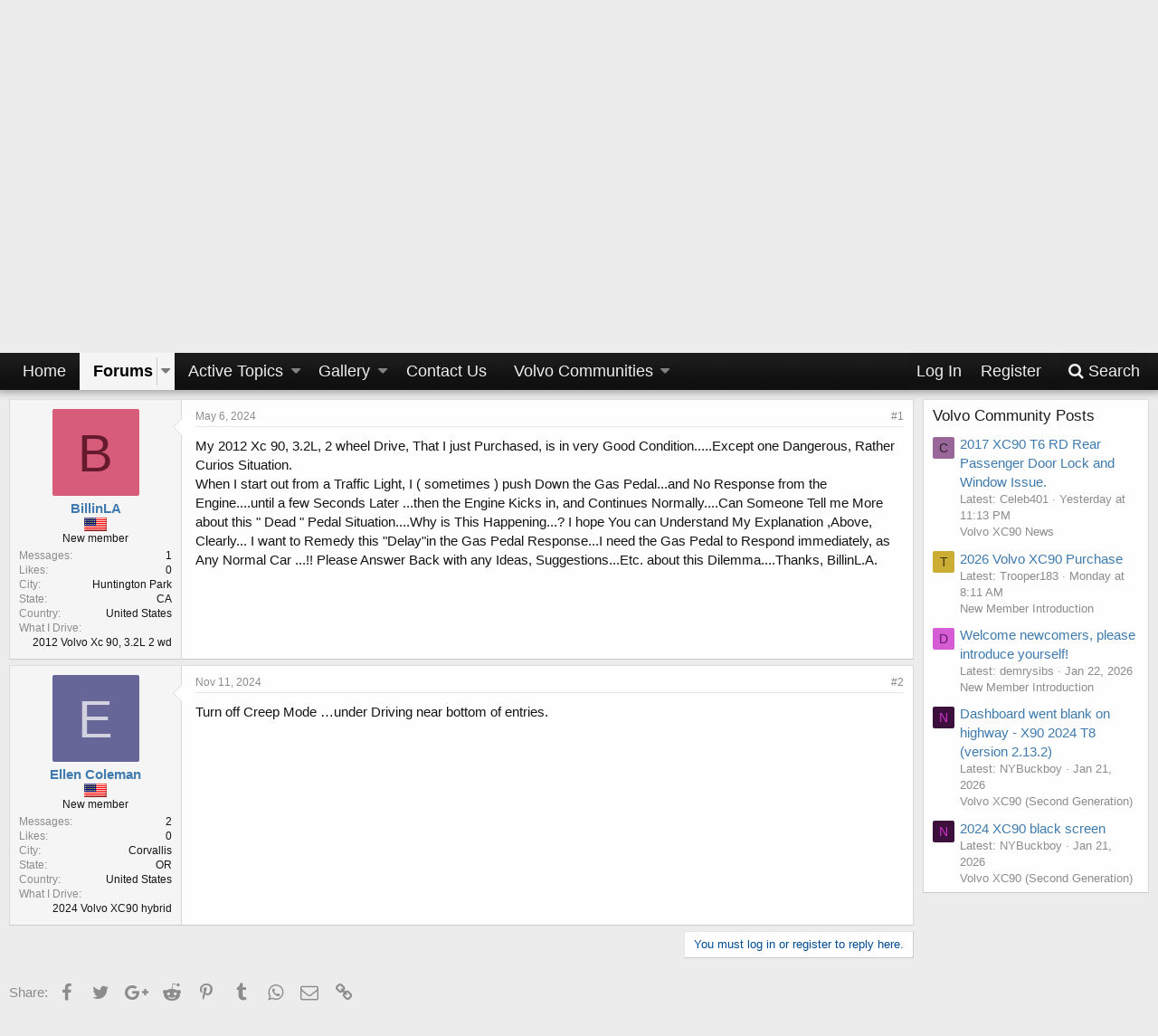

--- FILE ---
content_type: text/html; charset=utf-8
request_url: https://www.xc90.org/threads/gas-pedal-delay-dead-response-problem-please-help-5-05-24.17516/
body_size: 66995
content:
<!DOCTYPE html>
<html id="XF" lang="en-US" dir="LTR"
	data-app="public"
	data-template="thread_view"
	data-container-key="node-48"
	data-content-key="thread-17516"
	data-logged-in="false"
	data-cookie-prefix="xf_"
	class="has-no-js template-thread_view"
	 data-run-jobs="">
<head>
	<meta charset="utf-8" />
	<meta http-equiv="X-UA-Compatible" content="IE=Edge" />
	<meta name="viewport" content="width=device-width, initial-scale=1">

	
	
	

	<title>Gas Pedal ( Delay / Dead ) Response Problem...Please Help....!!5/05/24 | Volvo XC90 Forum</title>

	
		
		<meta name="description" content="My 2012 Xc 90, 3.2L, 2 wheel Drive, That I just Purchased, is in very Good Condition.....Except one Dangerous, Rather Curios Situation.
  When I start out..." />
		<meta property="og:description" content="My 2012 Xc 90, 3.2L, 2 wheel Drive, That I just Purchased, is in very Good Condition.....Except one Dangerous, Rather Curios Situation.
  When I start out from a Traffic Light, I ( sometimes  ) push Down the Gas Pedal...and No Response from the Engine....until a few Seconds Later ...then the..." />
		<meta property="twitter:description" content="My 2012 Xc 90, 3.2L, 2 wheel Drive, That I just Purchased, is in very Good Condition.....Except one Dangerous, Rather Curios Situation.
  When I start out from a Traffic Light, I ( sometimes  )..." />
	
	
		<meta property="og:url" content="https://www.xc90.org/threads/gas-pedal-delay-dead-response-problem-please-help-5-05-24.17516/" />
	
		
                                        <link rel="canonical" href="https://www.xc90.org/threads/gas-pedal-delay-dead-response-problem-please-help-5-05-24.17516/" />
	

	
		
	
	
	<meta property="og:site_name" content="Volvo XC90 Forum" />


	
	
		
	
	
	<meta property="og:type" content="website" />


	
	
		
	
	
	
		<meta property="og:title" content="Gas Pedal ( Delay / Dead ) Response Problem...Please Help....!!5/05/24" />
		<meta property="twitter:title" content="Gas Pedal ( Delay / Dead ) Response Problem...Please Help....!!5/05/24" />
	


	
	
	
	
		
	
	
	
		<meta property="og:image" content="/images/styles/Luburox_Blue/style-xc90/logo.png" />
		<meta property="twitter:image" content="/images/styles/Luburox_Blue/style-xc90/logo.png" />
		<meta property="twitter:card" content="summary" />
	


	

	
		<meta name="theme-color" content="#000" />
	

	
	
	

	
		
		<link rel="preload" href="/styles/fonts/fa/fontawesome-webfont.woff2?v=4.7.0" as="font" type="font/woff2" crossorigin="anonymous" />
	

	<link rel="stylesheet" href="/css.php?css=public%3Anormalize.css%2Cpublic%3Acore.less%2Cpublic%3Aapp.less%2Cpublic%3Afont_awesome.css&amp;s=2&amp;l=1&amp;d=1750639520&amp;k=376b8ab8b6ee6283ade7882958ee4133ec4044d9" />

	
	<link rel="stylesheet" href="/css.php?css=public%3Aandy_similarthreads.less%2Cpublic%3Amessage.less%2Cpublic%3Ashare_controls.less%2Cpublic%3Asnog_flags.less%2Cpublic%3Asocialfooter_links.less%2Cpublic%3Asocialfooter_links_fa4.less%2Cpublic%3Ath_nodeStyling_nodes.2.less%2Cpublic%3Aextra.less&amp;s=2&amp;l=1&amp;d=1750639520&amp;k=96f44ae2ffa4e35d38ef90de395ac5ae6a5ca87a" />

	
		<script src="/js/xf/preamble-compiled.js?_v=eee3be14"></script>
	


	
		<link rel="icon" type="image/png" href="/favicon.ico" sizes="32x32" />
	
	
		<link rel="apple-touch-icon" href="/images/styles/Luburox_Blue/style-xc90/logo.png" />
	
	
</head>
<body data-template="thread_view">

<div class="p-pageWrapper" id="top">



<header class="p-header" id="header">
	<div class="p-header-inner">
		<div class="p-header-content">

			<div class="p-header-logo p-header-logo--image">
				<a href="/">
					<img src="/images/styles/Luburox_Blue/style-xc90/headerLeft_left.png"
						alt="Volvo XC90 Forum" />
				</a>
			</div>
			
					
<div class="header-top-right"></div>		
		
			

			

	

		
		<script type="text/javascript">
		    var vglnk = {key: '6013479bcf93544835158fcf8150f586'};
		    (function(d, t) {
		        var s = d.createElement(t);
		            s.type = 'text/javascript';
		            s.async = true;
		            s.src = '//cdn.viglink.com/api/vglnk.js';
		        var r = d.getElementsByTagName(t)[0];
		            r.parentNode.insertBefore(s, r);
		    }(document, 'script'));
		</script>

	


		</div>
		
		
		
		
	</div>
</header>





	<div class="p-navSticky p-navSticky--primary" data-xf-init="sticky-header">
		
	<nav class="p-nav">
		<div class="p-nav-inner">
			<a class="p-nav-menuTrigger" data-xf-click="off-canvas" data-menu=".js-headerOffCanvasMenu" role="button" tabindex="0">
				<i aria-hidden="true"></i>
				<span class="p-nav-menuText">Menu</span>
			</a>

			<div class="p-nav-smallLogo">
				<a href="/">
					<img src="/images/styles/Luburox_Blue/style-xc90/headerLeft_left.png"
						alt="Volvo XC90 Forum"
					srcset="/images/styles/Luburox_Blue/style-xc90/logo.png 2x" />
				</a>
			</div>

			<div class="p-nav-scroller hScroller" data-xf-init="h-scroller" data-auto-scroll=".p-navEl.is-selected">
				<div class="hScroller-scroll">
					<ul class="p-nav-list js-offCanvasNavSource">
					
						<li>
							
	<div class="p-navEl " >
		

			
	
	<a href="/"
		class="p-navEl-link "
		
		data-xf-key="1"
		data-nav-id="home">Home</a>


			

		
		
	</div>

						</li>
					
						<li>
							
	<div class="p-navEl is-selected" data-has-children="true">
		

			
	
	<a href="/"
		class="p-navEl-link p-navEl-link--splitMenu "
		
		
		data-nav-id="forums">Forums</a>


			<a data-xf-key="2"
				data-xf-click="menu"
				data-menu-pos-ref="< .p-navEl"
				data-arrow-pos-ref="< .p-navEl"
				class="p-navEl-splitTrigger"
				role="button"
				tabindex="0"
				aria-label="Toggle expanded"
				aria-expanded="false"
				aria-haspopup="true"></a>

		
		
			<div class="menu menu--structural" data-menu="menu" aria-hidden="true">
				<div class="menu-content">
					<!--<h4 class="menu-header">Forums</h4>-->
					
						
	
	
	<a href="/whats-new/posts/"
		class="menu-linkRow u-indentDepth0 js-offCanvasCopy "
		
		
		data-nav-id="newPosts">New Posts</a>

	

					
						
	
	
	<a href="/search/?type=post"
		class="menu-linkRow u-indentDepth0 js-offCanvasCopy "
		
		
		data-nav-id="searchForums">Search Forums</a>

	

					
				</div>
			</div>
		
	</div>

						</li>
					
						<li>
							
	<div class="p-navEl " data-has-children="true">
		

			
	
	<a href="/whats-new/posts/"
		class="p-navEl-link p-navEl-link--splitMenu "
		
		
		data-nav-id="whatsNew">Active Topics</a>


			<a data-xf-key="3"
				data-xf-click="menu"
				data-menu-pos-ref="< .p-navEl"
				data-arrow-pos-ref="< .p-navEl"
				class="p-navEl-splitTrigger"
				role="button"
				tabindex="0"
				aria-label="Toggle expanded"
				aria-expanded="false"
				aria-haspopup="true"></a>

		
		
			<div class="menu menu--structural" data-menu="menu" aria-hidden="true">
				<div class="menu-content">
					<!--<h4 class="menu-header">Active Topics</h4>-->
					
						
	
	
	<a href="/whats-new/posts/"
		class="menu-linkRow u-indentDepth0 js-offCanvasCopy "
		 rel="nofollow"
		
		data-nav-id="whatsNewPosts">New Posts</a>

	

					
						
	
	
	<a href="/whats-new/media/"
		class="menu-linkRow u-indentDepth0 js-offCanvasCopy "
		 rel="nofollow"
		
		data-nav-id="xfmgWhatsNewNewMedia">New Media</a>

	

					
						
	
	
	<a href="/whats-new/media-comments/"
		class="menu-linkRow u-indentDepth0 js-offCanvasCopy "
		 rel="nofollow"
		
		data-nav-id="xfmgWhatsNewMediaComments">New Media Comments</a>

	

					
						
	
	
	<a href="/whats-new/latest-activity"
		class="menu-linkRow u-indentDepth0 js-offCanvasCopy "
		 rel="nofollow"
		
		data-nav-id="latestActivity">Latest Activity</a>

	

					
				</div>
			</div>
		
	</div>

						</li>
					
						<li>
							
	<div class="p-navEl " data-has-children="true">
		

			
	
	<a href="/media/"
		class="p-navEl-link p-navEl-link--splitMenu "
		
		
		data-nav-id="xfmg">Gallery</a>


			<a data-xf-key="4"
				data-xf-click="menu"
				data-menu-pos-ref="< .p-navEl"
				data-arrow-pos-ref="< .p-navEl"
				class="p-navEl-splitTrigger"
				role="button"
				tabindex="0"
				aria-label="Toggle expanded"
				aria-expanded="false"
				aria-haspopup="true"></a>

		
		
			<div class="menu menu--structural" data-menu="menu" aria-hidden="true">
				<div class="menu-content">
					<!--<h4 class="menu-header">Gallery</h4>-->
					
						
	
	
	<a href="/whats-new/media/"
		class="menu-linkRow u-indentDepth0 js-offCanvasCopy "
		 rel="nofollow"
		
		data-nav-id="xfmgNewMedia">New Media</a>

	

					
						
	
	
	<a href="/whats-new/media-comments/"
		class="menu-linkRow u-indentDepth0 js-offCanvasCopy "
		 rel="nofollow"
		
		data-nav-id="xfmgNewComments">New Comments</a>

	

					
						
	
	
	<a href="/search/?type=xfmg_media"
		class="menu-linkRow u-indentDepth0 js-offCanvasCopy "
		
		
		data-nav-id="xfmgSearchMedia">Search Media</a>

	

					
				</div>
			</div>
		
	</div>

						</li>
					
						<li>
							
	<div class="p-navEl " >
		

			
	
	<a href="/misc/contact/"
		class="p-navEl-link "
		
		data-xf-key="5"
		data-nav-id="contactus">Contact Us</a>


			

		
		
	</div>

						</li>
					
						<li>
							
	<div class="p-navEl " data-has-children="true">
		<a data-xf-key="6"
			data-xf-click="menu"
			data-menu-pos-ref="< .p-navEl"
			data-arrow-pos-ref="< .p-navEl"
			class="p-navEl-linkHolder"
			role="button"
			tabindex="0"
			aria-expanded="false"
			aria-haspopup="true">
			
	
	<span 
		class="p-navEl-link p-navEl-link--menuTrigger "
		
		
		data-nav-id="community">Volvo Communities</span>

		</a>

		
		
			<div class="menu menu--structural" data-menu="menu" aria-hidden="true">
				<div class="menu-content">
					<!--<h4 class="menu-header">Volvo Communities</h4>-->
					
						
	
	
	<a href="https://www.xc40.org/"
		class="menu-linkRow u-indentDepth0 js-offCanvasCopy "
		
		
		data-nav-id="xc40">XC40 Forum</a>

	

					
						
	
	
	<a href="https://www.xc60.org/"
		class="menu-linkRow u-indentDepth0 js-offCanvasCopy "
		
		
		data-nav-id="xc60">XC60 Forum</a>

	

					
						
	
	
	<a href="https://www.xc90.org/"
		class="menu-linkRow u-indentDepth0 js-offCanvasCopy "
		
		
		data-nav-id="xc90">XC90 Forum</a>

	

					
						
	
	
	<a href="https://www.volvos90.org"
		class="menu-linkRow u-indentDepth0 js-offCanvasCopy "
		
		
		data-nav-id="s90">S90 Forum</a>

	

					
						
	
	
	<a href="https://www.volvov90.org"
		class="menu-linkRow u-indentDepth0 js-offCanvasCopy "
		
		
		data-nav-id="v90">V90 Forum</a>

	

					
				</div>
			</div>
		
	</div>

						</li>
					
					</ul>
				</div>
			</div>

			<div class="p-nav-opposite">
				<div class="p-navgroup p-account p-navgroup--guest">
					
						<a href="/login/" class="p-navgroup-link p-navgroup-link--textual p-navgroup-link--logIn" rel="nofollow"
							data-xf-click="overlay" data-follow-redirects="on">
							<span class="p-navgroup-linkText">Log In</span>
						</a>
						
							<a href="/register/" class="p-navgroup-link p-navgroup-link--textual p-navgroup-link--register" rel="nofollow"
								data-xf-click="overlay" data-follow-redirects="on">
								<span class="p-navgroup-linkText">Register</span>
							</a>
						
					
				</div>

				<div class="p-navgroup p-discovery">
					<a href="/whats-new//posts/"
						class="p-navgroup-link p-navgroup-link--iconic p-navgroup-link--whatsnew"
						title="What&#039;s New">
						<i aria-hidden="true"></i>
						<span class="p-navgroup-linkText">What's New</span>
					</a>

					
						<a href="/search/"
							class="p-navgroup-link p-navgroup-link--iconic p-navgroup-link--search"
							data-xf-click="menu"
							data-xf-key="/"
							aria-label="Search"
							aria-expanded="false"
							aria-haspopup="true"
							title="Search">
							<i aria-hidden="true"></i>
							<span class="p-navgroup-linkText">Search</span>
						</a>
						<div class="menu menu--structural menu--wide" data-menu="menu" aria-hidden="true">
							<form action="/search/search" method="post"
								class="menu-content"
								data-xf-init="quick-search">

								<h3 class="menu-header">Search</h3>
								
								<div class="menu-row">
									
										<div class="inputGroup inputGroup--joined">
											<input type="text" class="input" name="keywords" placeholder="Search…" aria-label="Search" data-menu-autofocus="true" />
											
			<select name="constraints" class="js-quickSearch-constraint input" aria-label="Search within">
				<option value="">Everywhere</option>
<option value="{&quot;search_type&quot;:&quot;post&quot;}">Threads</option>
<option value="{&quot;search_type&quot;:&quot;post&quot;,&quot;c&quot;:{&quot;nodes&quot;:[48],&quot;child_nodes&quot;:1}}">This forum</option>
<option value="{&quot;search_type&quot;:&quot;post&quot;,&quot;c&quot;:{&quot;thread&quot;:17516}}">This thread</option>

			</select>
		
										</div>
									
									
							
								</div>

								
								<div class="menu-row">
									<label class="iconic iconic--checkbox iconic--labelled"><input type="checkbox"  name="c[title_only]" value="1" /><i aria-hidden="true"></i>Search Titles Only</label>

								</div>
								
								<div class="menu-row">
									<div class="inputGroup">
										<span class="inputGroup-text" id="ctrl_search_menu_by_member">By:</span>
										<input class="input" name="c[users]" data-xf-init="auto-complete" placeholder="Member" aria-labelledby="ctrl_search_menu_by_member" />
									</div>
								</div>
								<div class="menu-footer">
									<span class="menu-footer-controls">
										<button type="submit" class="button--primary button button--icon button--icon--search"><span class="button-text">Search</span></button>
										<a href="/search/" class="button" rel="nofollow"><span class="button-text">Advanced Search…</span></a>
									</span>
								</div>
								
								<input type="hidden" name="_xfToken" value="1769845746,1847a446433fd3d427ee7713935c87c9" />
							</form>
						</div>
					
				</div>
			</div>
		</div>
	</nav>

	</div>
	
	
		<div class="p-sectionLinks">
			<div class="p-sectionLinks-inner hScroller" data-xf-init="h-scroller">
				<div class="hScroller-scroll">
					<ul class="p-sectionLinks-list">
					
						<li>
							
	<div class="p-navEl " >
		

			
	
	<a href="/whats-new/posts/"
		class="p-navEl-link "
		
		data-xf-key="alt+1"
		data-nav-id="newPosts">New Posts</a>


			

		
		
	</div>

						</li>
					
						<li>
							
	<div class="p-navEl " >
		

			
	
	<a href="/search/?type=post"
		class="p-navEl-link "
		
		data-xf-key="alt+2"
		data-nav-id="searchForums">Search Forums</a>


			

		
		
	</div>

						</li>
					
					</ul>
				</div>
			</div>
		</div>
	



<div class="offCanvasMenu offCanvasMenu--nav js-headerOffCanvasMenu" data-menu="menu" aria-hidden="true" data-ocm-builder="navigation">
	<div class="offCanvasMenu-backdrop" data-menu-close="true"></div>
	<div class="offCanvasMenu-content">
		<div class="offCanvasMenu-header">
			Menu
			<a class="offCanvasMenu-closer" data-menu-close="true" role="button" tabindex="0" aria-label="Close"></a>
		</div>
		
			<div class="p-offCanvasRegisterLink">
				<div class="offCanvasMenu-linkHolder">
					<a href="/login/" class="offCanvasMenu-link" rel="nofollow" data-xf-click="overlay" data-menu-close="true">
						Log In
					</a>
				</div>
				<hr class="offCanvasMenu-separator" />
				
					<div class="offCanvasMenu-linkHolder">
						<a href="/register/" class="offCanvasMenu-link" rel="nofollow" data-xf-click="overlay" data-menu-close="true">
							Register
						</a>
					</div>
					<hr class="offCanvasMenu-separator" />
				
			</div>
		
		<div class="js-offCanvasNavTarget"></div>
	</div>
</div>

<div class="p-body">
	<div class="p-body-inner">
		<!--XF:EXTRA_OUTPUT-->

		

		

		

	
	<center>
	  <br>
	  <span class="mobile-ad-container">
	    <script async src="//pagead2.googlesyndication.com/pagead/js/adsbygoogle.js"></script>
	    <!--728x90 -->
	    <ins class="adsbygoogle"
	         style="display:inline-block;width:728px;height:90px"
	         data-ad-client="ca-pub-2757990371984956"
	         data-ad-slot="1434283184"></ins>
	    <script>
	      (adsbygoogle = window.adsbygoogle || []).push({});
	    </script>
	  </span>
	  <br>
	</center>
	<style>
	  @media only screen and (max-width: 480px) {
	    .mobile-ad-container {
	      display: block;
	      width: 100%;
	      max-height: 150px;
	      overflow: hidden;
	    }
	    .adsbygoogle {
	      width: 100%;
	      height: auto;
	    }
	  }
	</style>


		
	
		<ul class="p-breadcrumbs "
			itemscope itemtype="https://schema.org/BreadcrumbList">
		

			
			
				
	<li itemprop="itemListElement" itemscope itemtype="https://schema.org/ListItem">
		<a href="/" itemprop="item">
			<span itemprop="name">Forums</span>
		</a>
	</li>

			

			
			
				
	<li itemprop="itemListElement" itemscope itemtype="https://schema.org/ListItem">
		<a href="/.#volvo-xc90-technical-forums.12" itemprop="item">
			<span itemprop="name">Volvo XC90 Technical Forums</span>
		</a>
	</li>

			
				
	<li itemprop="itemListElement" itemscope itemtype="https://schema.org/ListItem">
		<a href="/forums/maintenance-warranty-issues-troubleshooting.48/" itemprop="item">
			<span itemprop="name">Maintenance, Warranty Issues &amp; Troubleshooting</span>
		</a>
	</li>

			

		
		</ul>
	

		

		
	<noscript><div class="blockMessage blockMessage--important blockMessage--iconic u-noJsOnly">JavaScript is disabled. For a better experience, please enable JavaScript in your browser before proceeding.</div></noscript>

		
	<!--[if lt IE 9]><div class="blockMessage blockMessage&#45;&#45;important blockMessage&#45;&#45;iconic">You are using an out of date browser. It  may not display this or other websites correctly.<br />You should upgrade or use an <a href="https://www.google.com/chrome/browser/" target="_blank">alternative browser</a>.</div><![endif]-->


		
			
<div class="p-body-header ">
			
				
					<div class="p-title ">
					
						
							<h1 class="p-title-value">Gas Pedal ( Delay / Dead ) Response Problem...Please Help....!!5/05/24</h1>
						
						
					
					</div>
				

				
					<div class="p-description">
	<ul class="listInline listInline--bullet">
		<li>
			<i class="fa fa-user" aria-hidden="true" title="Thread starter"></i>
			<span class="u-srOnly">Thread starter</span>

			<a href="/members/billinla.11536/" class="username  u-concealed" dir="auto" data-user-id="11536" data-xf-init="member-tooltip">BillinLA</a>
		</li>
		<li>
			<i class="fa fa-clock-o" aria-hidden="true" title="Start date"></i>
			<span class="u-srOnly">Start date</span>

			<a href="/threads/gas-pedal-delay-dead-response-problem-please-help-5-05-24.17516/" class="u-concealed"><time  class="u-dt" dir="auto" datetime="2024-05-06T00:11:39-0500" data-time="1714972299" data-date-string="May 6, 2024" data-time-string="12:11 AM" title="May 6, 2024 at 12:11 AM">May 6, 2024</time></a>
		</li>
		
	</ul>
</div>
				
			
			</div>
		

		<div class="p-body-main p-body-main--withSidebar ">
			

			<div class="p-body-content">
				
				<div class="p-body-pageContent">








	
	
	
		
	
	
	


	
	
	
		
	
	
	


	
	
		
	
	
	


	
	









	

	
		
	




	





	






<div class="block block--messages" data-xf-init="" data-type="post" data-href="/inline-mod/">

	
	


	<div class="block-outer"></div>

	<div class="block-outer js-threadStatusField"></div>

	<div class="block-container lbContainer"
		data-xf-init="lightbox select-to-quote"
		data-message-selector=".js-post"
		data-lb-id="thread-17516"
		data-lb-universal="0">

		<div class="block-body js-replyNewMessageContainer">
			
				
					
	
	
	<article class="message message--post js-post js-inlineModContainer  "
		data-author="BillinLA"
		data-content="post-20529"
		id="js-post-20529">

		<span class="u-anchorTarget" id="post-20529"></span>

		<div class="message-inner">
			<div class="message-cell message-cell--user">
				
				
				

	

<section itemscope itemtype="https://schema.org/Person" class="message-user">
		<div class="message-avatar ">
			<div class="message-avatar-wrapper">

				<a href="/members/billinla.11536/" class="avatar avatar--m avatar--default avatar--default--dynamic" data-user-id="11536" data-xf-init="member-tooltip" style="background-color: #d65c7a; color: #661a2d">
			<span class="avatar-u11536-m">B</span> 
		</a>
				
			</div>
		</div>
		<div class="message-userDetails">
			<h4 class="message-name"><a href="/members/billinla.11536/" class="username " dir="auto" data-user-id="11536" data-xf-init="member-tooltip" itemprop="name">BillinLA</a></h4>

	
		
				<div class="userflag-name"><span class="userflag-tool flags flag-US" data-xf-init="tooltip" title="United States"></span></div>
		
	

			<h5 class="userTitle message-userTitle" dir="auto" itemprop="jobTitle">New member</h5>
			
			<div class="message-date"><a href="/threads/gas-pedal-delay-dead-response-problem-please-help-5-05-24.17516/post-20529" class="u-concealed" rel="nofollow"><time  class="u-dt" dir="auto" datetime="2024-05-06T00:11:39-0500" data-time="1714972299" data-date-string="May 6, 2024" data-time-string="12:11 AM" title="May 6, 2024 at 12:11 AM">May 6, 2024</time></a></div>
		</div>
		<div class="message-permalink"><a href="/threads/gas-pedal-delay-dead-response-problem-please-help-5-05-24.17516/post-20529" class="u-concealed" rel="nofollow">#1</a></div>
		
			
			
				<div class="message-userExtras">
				
					
					
						<dl class="pairs pairs--justified">
							<dt>Messages</dt>
							<dd>1</dd>
						</dl>
					
					
						<dl class="pairs pairs--justified">
							<dt>Likes</dt>
							<dd>0</dd>
						</dl>
					
					
					
					
					
					

						

	
		
			<dl class="pairs pairs--justified">
				<dt>City</dt>
				<dd>
					
	
		
			Huntington Park
		
	

				</dd>
			</dl>
		
	
		
			<dl class="pairs pairs--justified">
				<dt>State</dt>
				<dd>
					
	
		
			CA
		
	

				</dd>
			</dl>
		
	
		
			<dl class="pairs pairs--justified">
				<dt>Country</dt>
				<dd>
					
	
		
			United States
		
	

				</dd>
			</dl>
		
	
		
			<dl class="pairs pairs--justified">
				<dt>What I Drive</dt>
				<dd>
					
	
		
			2012 Volvo Xc 90, 3.2L 2 wd
		
	

				</dd>
			</dl>
		
	

						
					
				
				</div>
			
		
		<span class="message-userArrow"></span>
	</section>

			</div>
			<div class="message-cell message-cell--main">
				<div class="message-main js-quickEditTarget">

					<header class="message-attribution">
						<a href="/threads/gas-pedal-delay-dead-response-problem-please-help-5-05-24.17516/post-20529" class="message-attribution-main u-concealed" rel="nofollow"><time  class="u-dt" dir="auto" datetime="2024-05-06T00:11:39-0500" data-time="1714972299" data-date-string="May 6, 2024" data-time-string="12:11 AM" title="May 6, 2024 at 12:11 AM">May 6, 2024</time></a>
						<div class="message-attribution-opposite">
							
							<a href="/threads/gas-pedal-delay-dead-response-problem-please-help-5-05-24.17516/post-20529" class="u-concealed" rel="nofollow">#1</a>
						</div>
					</header>

					<div class="message-content js-messageContent">

						
						
						

						<div class="message-userContent lbContainer js-lbContainer "
							data-lb-id="post-20529"
							data-lb-caption-desc="BillinLA &middot; May 6, 2024 at 12:11 AM">

							
								

	

							

							<article class="message-body js-selectToQuote">
								
								<div class="bbWrapper">My 2012 Xc 90, 3.2L, 2 wheel Drive, That I just Purchased, is in very Good Condition.....Except one Dangerous, Rather Curios Situation.<br />
  When I start out from a Traffic Light, I ( sometimes  ) push Down the Gas Pedal...and No Response from the Engine....until a few Seconds Later ...then the Engine Kicks in, and Continues Normally....Can Someone Tell me More about this &quot; Dead &quot; Pedal Situation....Why is This Happening...?  I hope You can Understand My Explanation ,Above, Clearly...   I want to Remedy this  &quot;Delay&quot;in the Gas Pedal Response...I need the Gas Pedal to Respond immediately, as Any Normal Car ...!!  Please Answer Back with any Ideas, Suggestions...Etc.  about this Dilemma....Thanks, BillinL.A.</div>
								<div class="js-selectToQuoteEnd">&nbsp;</div>
								
							</article>

							
								

	

							

							
						</div>

						

						
	

					</div>

					<footer class="message-footer">
						

						<div class="likesBar js-likeList ">
							
						</div>

						<div class="js-historyTarget message-historyTarget toggleTarget" data-href="trigger-href"></div>
					</footer>
				</div>
			</div>
		</div>
	</article>

	

				
			
				
					
	
	
	<article class="message message--post js-post js-inlineModContainer  "
		data-author="Ellen Coleman"
		data-content="post-20676"
		id="js-post-20676">

		<span class="u-anchorTarget" id="post-20676"></span>

		<div class="message-inner">
			<div class="message-cell message-cell--user">
				
				
				

	

<section itemscope itemtype="https://schema.org/Person" class="message-user">
		<div class="message-avatar ">
			<div class="message-avatar-wrapper">

				<a href="/members/ellen-coleman.12637/" class="avatar avatar--m avatar--default avatar--default--dynamic" data-user-id="12637" data-xf-init="member-tooltip" style="background-color: #666699; color: #d1d1e0">
			<span class="avatar-u12637-m">E</span> 
		</a>
				
			</div>
		</div>
		<div class="message-userDetails">
			<h4 class="message-name"><a href="/members/ellen-coleman.12637/" class="username " dir="auto" data-user-id="12637" data-xf-init="member-tooltip" itemprop="name">Ellen Coleman</a></h4>

	
		
				<div class="userflag-name"><span class="userflag-tool flags flag-US" data-xf-init="tooltip" title="United States"></span></div>
		
	

			<h5 class="userTitle message-userTitle" dir="auto" itemprop="jobTitle">New member</h5>
			
			<div class="message-date"><a href="/threads/gas-pedal-delay-dead-response-problem-please-help-5-05-24.17516/post-20676" class="u-concealed" rel="nofollow"><time  class="u-dt" dir="auto" datetime="2024-11-11T14:06:05-0600" data-time="1731355565" data-date-string="Nov 11, 2024" data-time-string="2:06 PM" title="Nov 11, 2024 at 2:06 PM">Nov 11, 2024</time></a></div>
		</div>
		<div class="message-permalink"><a href="/threads/gas-pedal-delay-dead-response-problem-please-help-5-05-24.17516/post-20676" class="u-concealed" rel="nofollow">#2</a></div>
		
			
			
				<div class="message-userExtras">
				
					
					
						<dl class="pairs pairs--justified">
							<dt>Messages</dt>
							<dd>2</dd>
						</dl>
					
					
						<dl class="pairs pairs--justified">
							<dt>Likes</dt>
							<dd>0</dd>
						</dl>
					
					
					
					
					
					

						

	
		
			<dl class="pairs pairs--justified">
				<dt>City</dt>
				<dd>
					
	
		
			Corvallis
		
	

				</dd>
			</dl>
		
	
		
			<dl class="pairs pairs--justified">
				<dt>State</dt>
				<dd>
					
	
		
			OR
		
	

				</dd>
			</dl>
		
	
		
			<dl class="pairs pairs--justified">
				<dt>Country</dt>
				<dd>
					
	
		
			United States
		
	

				</dd>
			</dl>
		
	
		
			<dl class="pairs pairs--justified">
				<dt>What I Drive</dt>
				<dd>
					
	
		
			2024 Volvo XC90 hybrid
		
	

				</dd>
			</dl>
		
	

						
					
				
				</div>
			
		
		<span class="message-userArrow"></span>
	</section>

			</div>
			<div class="message-cell message-cell--main">
				<div class="message-main js-quickEditTarget">

					<header class="message-attribution">
						<a href="/threads/gas-pedal-delay-dead-response-problem-please-help-5-05-24.17516/post-20676" class="message-attribution-main u-concealed" rel="nofollow"><time  class="u-dt" dir="auto" datetime="2024-11-11T14:06:05-0600" data-time="1731355565" data-date-string="Nov 11, 2024" data-time-string="2:06 PM" title="Nov 11, 2024 at 2:06 PM">Nov 11, 2024</time></a>
						<div class="message-attribution-opposite">
							
							<a href="/threads/gas-pedal-delay-dead-response-problem-please-help-5-05-24.17516/post-20676" class="u-concealed" rel="nofollow">#2</a>
						</div>
					</header>

					<div class="message-content js-messageContent">

						
						
						

						<div class="message-userContent lbContainer js-lbContainer "
							data-lb-id="post-20676"
							data-lb-caption-desc="Ellen Coleman &middot; Nov 11, 2024 at 2:06 PM">

							

							<article class="message-body js-selectToQuote">
								
								<div class="bbWrapper">Turn off Creep Mode …under Driving near bottom of entries.</div>
								<div class="js-selectToQuoteEnd">&nbsp;</div>
								
							</article>

							

							
						</div>

						

						
	

					</div>

					<footer class="message-footer">
						

						<div class="likesBar js-likeList ">
							
						</div>

						<div class="js-historyTarget message-historyTarget toggleTarget" data-href="trigger-href"></div>
					</footer>
				</div>
			</div>
		</div>
	</article>

	

				
			
		</div>
	</div>

	
		<div class="block-outer block-outer--after">
			
				
				
				
					<div class="block-outer-opposite">
						
							<a href="/login/" class="button--link button" data-xf-click="overlay"><span class="button-text">
								You must log in or register to reply here.
							</span></a>
						
					</div>
				
			
		</div>
	

	
	

</div>





<div class="blockMessage blockMessage--none">
	
	
		
		<div class="shareButtons shareButtons--iconic" data-xf-init="share-buttons">
			
				<span class="shareButtons-label">Share:</span>
			

			

				
					<a class="shareButtons-button shareButtons-button--facebook" data-href="https://www.facebook.com/sharer.php?u={url}">
						<i aria-hidden="true"></i>
						<span>Facebook</span>
					</a>
				

				
					<a class="shareButtons-button shareButtons-button--twitter" data-href="https://twitter.com/intent/tweet?url={url}&amp;text={title}">
						<i aria-hidden="true"></i>
						<span>Twitter</span>
					</a>
				

				
					<a class="shareButtons-button shareButtons-button--gplus" data-href="https://plus.google.com/share?url={url}">
						<i aria-hidden="true"></i>
						<span>Google+</span>
					</a>
				

				
					<a class="shareButtons-button shareButtons-button--reddit" data-href="https://reddit.com/submit?url={url}&amp;title={title}">
						<i aria-hidden="true"></i>
						<span>Reddit</span>
					</a>
				

				
					<a class="shareButtons-button shareButtons-button--pinterest" data-href="https://pinterest.com/pin/create/bookmarklet/?url={url}&amp;description={title}">
						<i></i>
						<span>Pinterest</span>
					</a>
				

				
					<a class="shareButtons-button shareButtons-button--tumblr" data-href="https://www.tumblr.com/widgets/share/tool?canonicalUrl={url}&amp;title={title}">
						<i></i>
						<span>Tumblr</span>
					</a>
				

				
					<a class="shareButtons-button shareButtons-button--whatsApp" data-href="https://api.whatsapp.com/send?text={title}&nbsp;{url}">
						<i></i>
						<span>WhatsApp</span>
					</a>
				

				
					<a class="shareButtons-button shareButtons-button--email" data-href="mailto:?subject={title}&amp;body={url}">
						<i></i>
						<span>Email</span>
					</a>
				

				
					<a class="shareButtons-button shareButtons-button--link is-hidden" data-clipboard="{url}">
						<i></i>
						<span>Link</span>
					</a>
					
				
			
		</div>
	

</div>


	



<div class="block similarthreads-wide">
	<div class="block-container">
		<div class="block-body">
			
			<div class="dataList " data-xf-init="responsive-data-list">
			<table class="dataList-table">
				
				
			<tr class="dataList-row dataList-row--header dataList-row--noHover" rowtype="header">
				<th class="dataList-cell">Thread starter</th>
<th class="dataList-cell">Similar threads</th>
<th class="dataList-cell">Forum</th>
<th class="dataList-cell">Replies</th>
<th class="dataList-cell">Date</th>
			</tr>
		
				
					
			<tr class="dataList-row dataList-row--noHover">
				<td class="dataList-cell">		
						<span class="contentRow-figure">
							<a href="/members/djapl1966.11288/" class="avatar avatar--xs avatar--default avatar--default--dynamic" data-user-id="11288" data-xf-init="member-tooltip" style="background-color: #5cd6b8; color: #1a6653">
			<span class="avatar-u11288-s">D</span> 
		</a>
						</span>
						</td>
<td class="dataList-cell dataList-cell--link"><a href="/threads/smell-of-gas-on-driverside-outsid.17494/" > Smell of gas on driverside outsid</a></td>
<td class="dataList-cell"><a href="/forums/general-automotive-discussions.5/">General Automotive Discussions</a></td>
<td class="dataList-cell">0</td>
<td class="dataList-cell"><time  class="u-dt" dir="auto" datetime="2024-03-09T10:33:53-0600" data-time="1710002033" data-date-string="Mar 9, 2024" data-time-string="10:33 AM" title="Mar 9, 2024 at 10:33 AM">Mar 9, 2024</time></td>
			</tr>
		
				
					
			<tr class="dataList-row dataList-row--noHover">
				<td class="dataList-cell">		
						<span class="contentRow-figure">
							<a href="/members/djapl1966.11288/" class="avatar avatar--xs avatar--default avatar--default--dynamic" data-user-id="11288" data-xf-init="member-tooltip" style="background-color: #5cd6b8; color: #1a6653">
			<span class="avatar-u11288-s">D</span> 
		</a>
						</span>
						</td>
<td class="dataList-cell dataList-cell--link"><a href="/threads/smell-of-gas-on-driverside-outsid.17493/" > Smell of gas on driverside outsid</a></td>
<td class="dataList-cell"><a href="/forums/general-automotive-discussions.5/">General Automotive Discussions</a></td>
<td class="dataList-cell">0</td>
<td class="dataList-cell"><time  class="u-dt" dir="auto" datetime="2024-03-09T10:33:25-0600" data-time="1710002005" data-date-string="Mar 9, 2024" data-time-string="10:33 AM" title="Mar 9, 2024 at 10:33 AM">Mar 9, 2024</time></td>
			</tr>
		
				
					
			<tr class="dataList-row dataList-row--noHover">
				<td class="dataList-cell">		
						<span class="contentRow-figure">
							<a href="/members/dloftis.368/" class="avatar avatar--xs" data-user-id="368" data-xf-init="member-tooltip">
			<img src="/data/avatars/s/0/368.jpg?1538332168"  alt="dloftis" class="avatar-u368-s" /> 
		</a>
						</span>
						</td>
<td class="dataList-cell dataList-cell--link"><a href="/threads/gas-door-post-or-plunger-broken.16962/" > Gas door post or plunger broken</a></td>
<td class="dataList-cell"><a href="/forums/volvo-xc90-second-generation.46/">Volvo XC90 (Second Generation)</a></td>
<td class="dataList-cell">0</td>
<td class="dataList-cell"><time  class="u-dt" dir="auto" datetime="2019-11-25T08:26:17-0600" data-time="1574691977" data-date-string="Nov 25, 2019" data-time-string="8:26 AM" title="Nov 25, 2019 at 8:26 AM">Nov 25, 2019</time></td>
			</tr>
		
				
					
			<tr class="dataList-row dataList-row--noHover">
				<td class="dataList-cell">		
						<span class="contentRow-figure">
							<a href="/members/eddieg5.2035/" class="avatar avatar--xs avatar--default avatar--default--dynamic" data-user-id="2035" data-xf-init="member-tooltip" style="background-color: #99cc33; color: #2e3d0f">
			<span class="avatar-u2035-s">E</span> 
		</a>
						</span>
						</td>
<td class="dataList-cell dataList-cell--link"><a href="/threads/do-i-need-to-use-premium-gas.16958/" > Do I need to use premium gas?</a></td>
<td class="dataList-cell"><a href="/forums/wash-wax-detailing-maintenance.16/">Wash, Wax, Detailing &amp; Maintenance</a></td>
<td class="dataList-cell">2</td>
<td class="dataList-cell"><time  class="u-dt" dir="auto" datetime="2019-11-11T11:32:43-0600" data-time="1573493563" data-date-string="Nov 11, 2019" data-time-string="11:32 AM" title="Nov 11, 2019 at 11:32 AM">Nov 11, 2019</time></td>
			</tr>
		
				
					
			<tr class="dataList-row dataList-row--noHover">
				<td class="dataList-cell">		
						<span class="contentRow-figure">
							<a href="/members/satrya.861/" class="avatar avatar--xs" data-user-id="861" data-xf-init="member-tooltip">
			<img src="/data/avatars/s/0/861.jpg?1538332168" srcset="/data/avatars/m/0/861.jpg?1538332168 2x" alt="satrya" class="avatar-u861-s" /> 
		</a>
						</span>
						</td>
<td class="dataList-cell dataList-cell--link"><a href="/threads/matching-dead-pedal-for-r-design-brake-throttle-pedals-diy.673/" > Matching dead pedal for R-design brake &amp; throttle pedals: DIY</a></td>
<td class="dataList-cell"><a href="/forums/volvo-xc90-second-generation.46/">Volvo XC90 (Second Generation)</a></td>
<td class="dataList-cell">5</td>
<td class="dataList-cell"><time  class="u-dt" dir="auto" datetime="2018-02-20T10:50:21-0600" data-time="1519145421" data-date-string="Feb 20, 2018" data-time-string="10:50 AM" title="Feb 20, 2018 at 10:50 AM">Feb 20, 2018</time></td>
			</tr>
		
				
					
			<tr class="dataList-row dataList-row--noHover">
				<td class="dataList-cell">		
						<span class="contentRow-figure">
							<a href="/members/satrya.861/" class="avatar avatar--xs" data-user-id="861" data-xf-init="member-tooltip">
			<img src="/data/avatars/s/0/861.jpg?1538332168" srcset="/data/avatars/m/0/861.jpg?1538332168 2x" alt="satrya" class="avatar-u861-s" /> 
		</a>
						</span>
						</td>
<td class="dataList-cell dataList-cell--link"><a href="/threads/easy-install-xc90-r-design-trim-gas-and-brake-pedals.615/" > Easy install. XC90 R-design trim gas and brake pedals</a></td>
<td class="dataList-cell"><a href="/forums/volvo-xc90-second-generation.46/">Volvo XC90 (Second Generation)</a></td>
<td class="dataList-cell">4</td>
<td class="dataList-cell"><time  class="u-dt" dir="auto" datetime="2018-02-11T21:42:51-0600" data-time="1518406971" data-date-string="Feb 11, 2018" data-time-string="9:42 PM" title="Feb 11, 2018 at 9:42 PM">Feb 11, 2018</time></td>
			</tr>
		
				
					
			<tr class="dataList-row dataList-row--noHover">
				<td class="dataList-cell">		
						<span class="contentRow-figure">
							<a href="/members/volvo-xc90-news.5/" class="avatar avatar--xs" data-user-id="5" data-xf-init="member-tooltip">
			<img src="/data/avatars/s/0/5.jpg?1538332168" srcset="/data/avatars/m/0/5.jpg?1538332168 2x" alt="Volvo XC90 News" class="avatar-u5-s" /> 
		</a>
						</span>
						</td>
<td class="dataList-cell dataList-cell--link"><a href="/threads/volvo-ditching-gasoline-engines-for-electric-hybrid-cars-after-2019.442/" > Volvo ditching gasoline engines for electric, hybrid cars after 2019</a></td>
<td class="dataList-cell"><a href="/forums/volvo-xc90-news.4/">Volvo XC90 News</a></td>
<td class="dataList-cell">0</td>
<td class="dataList-cell"><time  class="u-dt" dir="auto" datetime="2017-07-05T15:04:22-0500" data-time="1499285062" data-date-string="Jul 5, 2017" data-time-string="3:04 PM" title="Jul 5, 2017 at 3:04 PM">Jul 5, 2017</time></td>
			</tr>
		
				
					
			<tr class="dataList-row dataList-row--noHover">
				<td class="dataList-cell">		
						<span class="contentRow-figure">
							<a href="/members/xcmike.12/" class="avatar avatar--xs" data-user-id="12" data-xf-init="member-tooltip">
			<img src="/data/avatars/s/0/12.jpg?1538332168"  alt="XCMike" class="avatar-u12-s" /> 
		</a>
						</span>
						</td>
<td class="dataList-cell dataList-cell--link"><a href="/threads/2016-volvo-xc90-gas-mileage-review-of-luxury-seven-seat-suv.97/" > 2016 Volvo XC90: Gas Mileage Review Of Luxury Seven-Seat SUV</a></td>
<td class="dataList-cell"><a href="/forums/volvo-xc90-second-generation.46/">Volvo XC90 (Second Generation)</a></td>
<td class="dataList-cell">0</td>
<td class="dataList-cell"><time  class="u-dt" dir="auto" datetime="2015-09-11T18:37:14-0500" data-time="1442014634" data-date-string="Sep 11, 2015" data-time-string="6:37 PM" title="Sep 11, 2015 at 6:37 PM">Sep 11, 2015</time></td>
			</tr>
		
				
					
			<tr class="dataList-row dataList-row--noHover">
				<td class="dataList-cell">		
						<span class="contentRow-figure">
							<a href="/members/drtyhippiewrench.88/" class="avatar avatar--xs avatar--default avatar--default--dynamic" data-user-id="88" data-xf-init="member-tooltip" style="background-color: #cc66cc; color: #602060">
			<span class="avatar-u88-s">D</span> 
		</a>
						</span>
						</td>
<td class="dataList-cell dataList-cell--link"><a href="/threads/changing-4-4-liter-cam-cover-and-intake-gaskets.96/" > Changing 4.4 liter cam cover and intake gaskets.</a></td>
<td class="dataList-cell"><a href="/forums/general-automotive-discussions.5/">General Automotive Discussions</a></td>
<td class="dataList-cell">1</td>
<td class="dataList-cell"><time  class="u-dt" dir="auto" datetime="2015-09-10T17:30:00-0500" data-time="1441924200" data-date-string="Sep 10, 2015" data-time-string="5:30 PM" title="Sep 10, 2015 at 5:30 PM">Sep 10, 2015</time></td>
			</tr>
		
				
			
			</table>
			</div>
		
		</div>
	</div>
</div>
	
<div class="block similarthreads-narrow">
	<div class="block-container">
		<h3 class="block-minorHeader">Similar threads</h3>
		<div class="block-body block-row">
			<ul class="block-body">
				
					<li class="block-row">
						
	<div class="contentRow">
		<div class="contentRow-figure">
			<a href="/members/djapl1966.11288/" class="avatar avatar--xxs avatar--default avatar--default--dynamic" data-user-id="11288" data-xf-init="member-tooltip" style="background-color: #5cd6b8; color: #1a6653">
			<span class="avatar-u11288-s">D</span> 
		</a>
		</div>
		<div class="contentRow-main contentRow-main--close">
			<a href="/threads/smell-of-gas-on-driverside-outsid.17494/">Smell of gas on driverside outsid</a>

			<div class="contentRow-minor contentRow-minor--hideLinks">
				<ul class="listInline listInline--bullet">
					<li>Started by Djapl1966</li>
					<li><time  class="u-dt" dir="auto" datetime="2024-03-09T10:33:53-0600" data-time="1710002033" data-date-string="Mar 9, 2024" data-time-string="10:33 AM" title="Mar 9, 2024 at 10:33 AM">Mar 9, 2024</time></li>
					<li>Replies: 0</li>
				</ul>
			</div>
			<div class="contentRow-minor contentRow-minor--hideLinks">
				<a href="/forums/general-automotive-discussions.5/">General Automotive Discussions</a>
			</div>
		</div>
	</div>

					</li>
				
					<li class="block-row">
						
	<div class="contentRow">
		<div class="contentRow-figure">
			<a href="/members/djapl1966.11288/" class="avatar avatar--xxs avatar--default avatar--default--dynamic" data-user-id="11288" data-xf-init="member-tooltip" style="background-color: #5cd6b8; color: #1a6653">
			<span class="avatar-u11288-s">D</span> 
		</a>
		</div>
		<div class="contentRow-main contentRow-main--close">
			<a href="/threads/smell-of-gas-on-driverside-outsid.17493/">Smell of gas on driverside outsid</a>

			<div class="contentRow-minor contentRow-minor--hideLinks">
				<ul class="listInline listInline--bullet">
					<li>Started by Djapl1966</li>
					<li><time  class="u-dt" dir="auto" datetime="2024-03-09T10:33:25-0600" data-time="1710002005" data-date-string="Mar 9, 2024" data-time-string="10:33 AM" title="Mar 9, 2024 at 10:33 AM">Mar 9, 2024</time></li>
					<li>Replies: 0</li>
				</ul>
			</div>
			<div class="contentRow-minor contentRow-minor--hideLinks">
				<a href="/forums/general-automotive-discussions.5/">General Automotive Discussions</a>
			</div>
		</div>
	</div>

					</li>
				
					<li class="block-row">
						
	<div class="contentRow">
		<div class="contentRow-figure">
			<a href="/members/dloftis.368/" class="avatar avatar--xxs" data-user-id="368" data-xf-init="member-tooltip">
			<img src="/data/avatars/s/0/368.jpg?1538332168"  alt="dloftis" class="avatar-u368-s" /> 
		</a>
		</div>
		<div class="contentRow-main contentRow-main--close">
			<a href="/threads/gas-door-post-or-plunger-broken.16962/">Gas door post or plunger broken</a>

			<div class="contentRow-minor contentRow-minor--hideLinks">
				<ul class="listInline listInline--bullet">
					<li>Started by dloftis</li>
					<li><time  class="u-dt" dir="auto" datetime="2019-11-25T08:26:17-0600" data-time="1574691977" data-date-string="Nov 25, 2019" data-time-string="8:26 AM" title="Nov 25, 2019 at 8:26 AM">Nov 25, 2019</time></li>
					<li>Replies: 0</li>
				</ul>
			</div>
			<div class="contentRow-minor contentRow-minor--hideLinks">
				<a href="/forums/volvo-xc90-second-generation.46/">Volvo XC90 (Second Generation)</a>
			</div>
		</div>
	</div>

					</li>
				
					<li class="block-row">
						
	<div class="contentRow">
		<div class="contentRow-figure">
			<a href="/members/eddieg5.2035/" class="avatar avatar--xxs avatar--default avatar--default--dynamic" data-user-id="2035" data-xf-init="member-tooltip" style="background-color: #99cc33; color: #2e3d0f">
			<span class="avatar-u2035-s">E</span> 
		</a>
		</div>
		<div class="contentRow-main contentRow-main--close">
			<a href="/threads/do-i-need-to-use-premium-gas.16958/">Do I need to use premium gas?</a>

			<div class="contentRow-minor contentRow-minor--hideLinks">
				<ul class="listInline listInline--bullet">
					<li>Started by EddieG5</li>
					<li><time  class="u-dt" dir="auto" datetime="2019-11-11T11:32:43-0600" data-time="1573493563" data-date-string="Nov 11, 2019" data-time-string="11:32 AM" title="Nov 11, 2019 at 11:32 AM">Nov 11, 2019</time></li>
					<li>Replies: 2</li>
				</ul>
			</div>
			<div class="contentRow-minor contentRow-minor--hideLinks">
				<a href="/forums/wash-wax-detailing-maintenance.16/">Wash, Wax, Detailing &amp; Maintenance</a>
			</div>
		</div>
	</div>

					</li>
				
					<li class="block-row">
						
	<div class="contentRow">
		<div class="contentRow-figure">
			<a href="/members/satrya.861/" class="avatar avatar--xxs" data-user-id="861" data-xf-init="member-tooltip">
			<img src="/data/avatars/s/0/861.jpg?1538332168"  alt="satrya" class="avatar-u861-s" /> 
		</a>
		</div>
		<div class="contentRow-main contentRow-main--close">
			<a href="/threads/matching-dead-pedal-for-r-design-brake-throttle-pedals-diy.673/">Matching dead pedal for R-design brake &amp; throttle pedals: DIY</a>

			<div class="contentRow-minor contentRow-minor--hideLinks">
				<ul class="listInline listInline--bullet">
					<li>Started by satrya</li>
					<li><time  class="u-dt" dir="auto" datetime="2018-02-20T10:50:21-0600" data-time="1519145421" data-date-string="Feb 20, 2018" data-time-string="10:50 AM" title="Feb 20, 2018 at 10:50 AM">Feb 20, 2018</time></li>
					<li>Replies: 5</li>
				</ul>
			</div>
			<div class="contentRow-minor contentRow-minor--hideLinks">
				<a href="/forums/volvo-xc90-second-generation.46/">Volvo XC90 (Second Generation)</a>
			</div>
		</div>
	</div>

					</li>
				
					<li class="block-row">
						
	<div class="contentRow">
		<div class="contentRow-figure">
			<a href="/members/satrya.861/" class="avatar avatar--xxs" data-user-id="861" data-xf-init="member-tooltip">
			<img src="/data/avatars/s/0/861.jpg?1538332168"  alt="satrya" class="avatar-u861-s" /> 
		</a>
		</div>
		<div class="contentRow-main contentRow-main--close">
			<a href="/threads/easy-install-xc90-r-design-trim-gas-and-brake-pedals.615/">Easy install. XC90 R-design trim gas and brake pedals</a>

			<div class="contentRow-minor contentRow-minor--hideLinks">
				<ul class="listInline listInline--bullet">
					<li>Started by satrya</li>
					<li><time  class="u-dt" dir="auto" datetime="2018-02-11T21:42:51-0600" data-time="1518406971" data-date-string="Feb 11, 2018" data-time-string="9:42 PM" title="Feb 11, 2018 at 9:42 PM">Feb 11, 2018</time></li>
					<li>Replies: 4</li>
				</ul>
			</div>
			<div class="contentRow-minor contentRow-minor--hideLinks">
				<a href="/forums/volvo-xc90-second-generation.46/">Volvo XC90 (Second Generation)</a>
			</div>
		</div>
	</div>

					</li>
				
					<li class="block-row">
						
	<div class="contentRow">
		<div class="contentRow-figure">
			<a href="/members/volvo-xc90-news.5/" class="avatar avatar--xxs" data-user-id="5" data-xf-init="member-tooltip">
			<img src="/data/avatars/s/0/5.jpg?1538332168"  alt="Volvo XC90 News" class="avatar-u5-s" /> 
		</a>
		</div>
		<div class="contentRow-main contentRow-main--close">
			<a href="/threads/volvo-ditching-gasoline-engines-for-electric-hybrid-cars-after-2019.442/">Volvo ditching gasoline engines for electric, hybrid cars after 2019</a>

			<div class="contentRow-minor contentRow-minor--hideLinks">
				<ul class="listInline listInline--bullet">
					<li>Started by Volvo XC90 News</li>
					<li><time  class="u-dt" dir="auto" datetime="2017-07-05T15:04:22-0500" data-time="1499285062" data-date-string="Jul 5, 2017" data-time-string="3:04 PM" title="Jul 5, 2017 at 3:04 PM">Jul 5, 2017</time></li>
					<li>Replies: 0</li>
				</ul>
			</div>
			<div class="contentRow-minor contentRow-minor--hideLinks">
				<a href="/forums/volvo-xc90-news.4/">Volvo XC90 News</a>
			</div>
		</div>
	</div>

					</li>
				
					<li class="block-row">
						
	<div class="contentRow">
		<div class="contentRow-figure">
			<a href="/members/xcmike.12/" class="avatar avatar--xxs" data-user-id="12" data-xf-init="member-tooltip">
			<img src="/data/avatars/s/0/12.jpg?1538332168"  alt="XCMike" class="avatar-u12-s" /> 
		</a>
		</div>
		<div class="contentRow-main contentRow-main--close">
			<a href="/threads/2016-volvo-xc90-gas-mileage-review-of-luxury-seven-seat-suv.97/">2016 Volvo XC90: Gas Mileage Review Of Luxury Seven-Seat SUV</a>

			<div class="contentRow-minor contentRow-minor--hideLinks">
				<ul class="listInline listInline--bullet">
					<li>Started by XCMike</li>
					<li><time  class="u-dt" dir="auto" datetime="2015-09-11T18:37:14-0500" data-time="1442014634" data-date-string="Sep 11, 2015" data-time-string="6:37 PM" title="Sep 11, 2015 at 6:37 PM">Sep 11, 2015</time></li>
					<li>Replies: 0</li>
				</ul>
			</div>
			<div class="contentRow-minor contentRow-minor--hideLinks">
				<a href="/forums/volvo-xc90-second-generation.46/">Volvo XC90 (Second Generation)</a>
			</div>
		</div>
	</div>

					</li>
				
					<li class="block-row">
						
	<div class="contentRow">
		<div class="contentRow-figure">
			<a href="/members/drtyhippiewrench.88/" class="avatar avatar--xxs avatar--default avatar--default--dynamic" data-user-id="88" data-xf-init="member-tooltip" style="background-color: #cc66cc; color: #602060">
			<span class="avatar-u88-s">D</span> 
		</a>
		</div>
		<div class="contentRow-main contentRow-main--close">
			<a href="/threads/changing-4-4-liter-cam-cover-and-intake-gaskets.96/">Changing 4.4 liter cam cover and intake gaskets.</a>

			<div class="contentRow-minor contentRow-minor--hideLinks">
				<ul class="listInline listInline--bullet">
					<li>Started by drtyhippiewrench</li>
					<li><time  class="u-dt" dir="auto" datetime="2015-09-10T17:30:00-0500" data-time="1441924200" data-date-string="Sep 10, 2015" data-time-string="5:30 PM" title="Sep 10, 2015 at 5:30 PM">Sep 10, 2015</time></li>
					<li>Replies: 1</li>
				</ul>
			</div>
			<div class="contentRow-minor contentRow-minor--hideLinks">
				<a href="/forums/general-automotive-discussions.5/">General Automotive Discussions</a>
			</div>
		</div>
	</div>

					</li>
				
			</ul>
		</div>
	</div>
</div>
	




</div>
				
			</div>

			
				<div class="p-body-sidebar">
					
					
						<div class="block" data-widget-id="18" data-widget-key="forum_overview_new_postsvolvo" data-widget-definition="new_posts">
		<div class="block-container">
			
				<h3 class="block-minorHeader">
					<a href="/whats-new/posts/?skip=1" rel="nofollow">Volvo Community Posts</a>
				</h3>
				<ul class="block-body">
					
						
							<li class="block-row">
								
	<div class="contentRow">
		<div class="contentRow-figure">
			<a href="/members/celeb401.10802/" class="avatar avatar--xxs avatar--default avatar--default--dynamic" data-user-id="10802" data-xf-init="member-tooltip" style="background-color: #996699; color: #2e1f2e">
			<span class="avatar-u10802-s">C</span> 
		</a>
		</div>
		<div class="contentRow-main contentRow-main--close">
			
				<a href="/threads/2017-xc90-t6-rd-rear-passenger-door-lock-and-window-issue.17450/post-20887">2017 XC90 T6 RD Rear Passenger Door Lock and Window Issue.</a>
			

			<div class="contentRow-minor contentRow-minor--hideLinks">
				<ul class="listInline listInline--bullet">
					<li>Latest: Celeb401</li>
					<li><time  class="u-dt" dir="auto" datetime="2026-01-30T23:13:16-0600" data-time="1769836396" data-date-string="Jan 30, 2026" data-time-string="11:13 PM" title="Jan 30, 2026 at 11:13 PM">Yesterday at 11:13 PM</time></li>
				</ul>
			</div>
			<div class="contentRow-minor contentRow-minor--hideLinks">
				<a href="/forums/volvo-xc90-news.4/">Volvo XC90 News</a>
			</div>
		</div>
	</div>

							</li>
						
							<li class="block-row">
								
	<div class="contentRow">
		<div class="contentRow-figure">
			<a href="/members/trooper183.15469/" class="avatar avatar--xxs avatar--default avatar--default--dynamic" data-user-id="15469" data-xf-init="member-tooltip" style="background-color: #ccad33; color: #3d340f">
			<span class="avatar-u15469-s">T</span> 
		</a>
		</div>
		<div class="contentRow-main contentRow-main--close">
			
				<a href="/threads/2026-volvo-xc90-purchase.17713/post-20885">2026 Volvo XC90 Purchase</a>
			

			<div class="contentRow-minor contentRow-minor--hideLinks">
				<ul class="listInline listInline--bullet">
					<li>Latest: Trooper183</li>
					<li><time  class="u-dt" dir="auto" datetime="2026-01-26T08:11:57-0600" data-time="1769436717" data-date-string="Jan 26, 2026" data-time-string="8:11 AM" title="Jan 26, 2026 at 8:11 AM">Monday at 8:11 AM</time></li>
				</ul>
			</div>
			<div class="contentRow-minor contentRow-minor--hideLinks">
				<a href="/forums/new-member-introduction.2/">New Member Introduction</a>
			</div>
		</div>
	</div>

							</li>
						
							<li class="block-row">
								
	<div class="contentRow">
		<div class="contentRow-figure">
			<a href="/members/demrysibs.15458/" class="avatar avatar--xxs avatar--default avatar--default--dynamic" data-user-id="15458" data-xf-init="member-tooltip" style="background-color: #d65cd6; color: #661a66">
			<span class="avatar-u15458-s">D</span> 
		</a>
		</div>
		<div class="contentRow-main contentRow-main--close">
			
				<a href="/threads/welcome-newcomers-please-introduce-yourself.22/post-20884">Welcome newcomers, please introduce yourself!</a>
			

			<div class="contentRow-minor contentRow-minor--hideLinks">
				<ul class="listInline listInline--bullet">
					<li>Latest: demrysibs</li>
					<li><time  class="u-dt" dir="auto" datetime="2026-01-22T16:15:06-0600" data-time="1769120106" data-date-string="Jan 22, 2026" data-time-string="4:15 PM" title="Jan 22, 2026 at 4:15 PM">Jan 22, 2026</time></li>
				</ul>
			</div>
			<div class="contentRow-minor contentRow-minor--hideLinks">
				<a href="/forums/new-member-introduction.2/">New Member Introduction</a>
			</div>
		</div>
	</div>

							</li>
						
							<li class="block-row">
								
	<div class="contentRow">
		<div class="contentRow-figure">
			<a href="/members/nybuckboy.15453/" class="avatar avatar--xxs avatar--default avatar--default--dynamic" data-user-id="15453" data-xf-init="member-tooltip" style="background-color: #3d0f3d; color: #cc33cc">
			<span class="avatar-u15453-s">N</span> 
		</a>
		</div>
		<div class="contentRow-main contentRow-main--close">
			
				<a href="/threads/dashboard-went-blank-on-highway-x90-2024-t8-version-2-13-2.17478/post-20882">Dashboard went blank on highway - X90 2024 T8 (version 2.13.2)</a>
			

			<div class="contentRow-minor contentRow-minor--hideLinks">
				<ul class="listInline listInline--bullet">
					<li>Latest: NYBuckboy</li>
					<li><time  class="u-dt" dir="auto" datetime="2026-01-21T18:59:19-0600" data-time="1769043559" data-date-string="Jan 21, 2026" data-time-string="6:59 PM" title="Jan 21, 2026 at 6:59 PM">Jan 21, 2026</time></li>
				</ul>
			</div>
			<div class="contentRow-minor contentRow-minor--hideLinks">
				<a href="/forums/volvo-xc90-second-generation.46/">Volvo XC90 (Second Generation)</a>
			</div>
		</div>
	</div>

							</li>
						
							<li class="block-row">
								
	<div class="contentRow">
		<div class="contentRow-figure">
			<a href="/members/nybuckboy.15453/" class="avatar avatar--xxs avatar--default avatar--default--dynamic" data-user-id="15453" data-xf-init="member-tooltip" style="background-color: #3d0f3d; color: #cc33cc">
			<span class="avatar-u15453-s">N</span> 
		</a>
		</div>
		<div class="contentRow-main contentRow-main--close">
			
				<a href="/threads/2024-xc90-black-screen.17712/post-20881">2024 XC90 black screen</a>
			

			<div class="contentRow-minor contentRow-minor--hideLinks">
				<ul class="listInline listInline--bullet">
					<li>Latest: NYBuckboy</li>
					<li><time  class="u-dt" dir="auto" datetime="2026-01-21T08:58:12-0600" data-time="1769007492" data-date-string="Jan 21, 2026" data-time-string="8:58 AM" title="Jan 21, 2026 at 8:58 AM">Jan 21, 2026</time></li>
				</ul>
			</div>
			<div class="contentRow-minor contentRow-minor--hideLinks">
				<a href="/forums/volvo-xc90-second-generation.46/">Volvo XC90 (Second Generation)</a>
			</div>
		</div>
	</div>

							</li>
						
					
				</ul>
			
		</div>
	</div>
					
					
				</div>
			
		</div>

		
		
	
		<ul class="p-breadcrumbs p-breadcrumbs--bottom"
			itemscope itemtype="https://schema.org/BreadcrumbList">
		

			
			
				
	<li itemprop="itemListElement" itemscope itemtype="https://schema.org/ListItem">
		<a href="/" itemprop="item">
			<span itemprop="name">Forums</span>
		</a>
	</li>

			

			
			
				
	<li itemprop="itemListElement" itemscope itemtype="https://schema.org/ListItem">
		<a href="/.#volvo-xc90-technical-forums.12" itemprop="item">
			<span itemprop="name">Volvo XC90 Technical Forums</span>
		</a>
	</li>

			
				
	<li itemprop="itemListElement" itemscope itemtype="https://schema.org/ListItem">
		<a href="/forums/maintenance-warranty-issues-troubleshooting.48/" itemprop="item">
			<span itemprop="name">Maintenance, Warranty Issues &amp; Troubleshooting</span>
		</a>
	</li>

			

		
		</ul>
	

		

	
	<center><br><script async src="//pagead2.googlesyndication.com/pagead/js/adsbygoogle.js"></script>
	<!--728x90 -->
	<ins class="adsbygoogle"
	     style="display:inline-block;width:728px;height:90px"
	     data-ad-client="ca-pub-2757990371984956"
	     data-ad-slot="1434283184"></ins>
	<script>
	(adsbygoogle = window.adsbygoogle || []).push({});
	</script><br></center>


	</div>
</div>

<footer class="p-footer" id="footer">
	<div class="p-footer-inner">

		<div class="p-footer-row">
			
				<div class="p-footer-row-main">
					<ul class="p-footer-linkList">
					
						
							<li><a href="/misc/style" data-xf-click="overlay"
								data-xf-init="tooltip" title="Style Chooser" rel="nofollow">
								<i class="fa fa-paint-brush" aria-hidden="true"></i> XC90 Forum
							</a></li>
						
						
					
					</ul>
				</div>
			
			<div class="p-footer-row-opposite">
				<ul class="p-footer-linkList">
					

					
						<li><a href="/help/terms/">Terms & Rules</a></li>
					

					
						<li><a href="/help/privacy-policy/">Privacy Policy</a></li>
					

					
						<li><a href="/help/">Help</a></li>
					

					
						<li><a href="/">Home</a></li>
					

					<li><a href="/forums/-/index.rss" target="_blank" class="p-footer-rssLink" title="RSS"><span aria-hidden="true"><i class="fa fa-rss"></i><span class="u-srOnly">RSS</span></span></a></li>
				</ul>
			</div>

	
	
		
	
	

	<div class="socialfooter_links">
		<div class="position">
			<p>
				<i class="fa fa-share"></i>&nbsp;Follow us on:
			</p>
			<ul>
				
					
						<li><a href="http://www.facebook.com/XC90.org"><i class="fa fa-facebook"></i></a></li>
					
					
						<li><a href="https://plus.google.com/u/0/103596576208560683565/posts"><i class="fa fa-google-plus"></i></a></li>
					
					
						<li><a href="http://www.twitter.com/XC90suv"><i class="fa fa-twitter"></i></a></li>
					
					
					
					
				
			</ul>			
		</div>
	</div>

		</div>

		
			<div class="p-footer-copyright">
				Volvo XC90 Forum is the premier Volvo XC90 community. We offer one of the largest collection of Volvo XC90 related news, gallery and technical articles.<br>Share your favorite Volvo XC90 photos as well as engage in discussions with fellow Volvo XC90 owners on our message board.<br><br>XC90.org remains independent and is not affiliated with, sponsored by, or endorsed by Volvo. All use of Volvo's trademarks, brands, and logos, including all Volvo marks displayed here, is purely referential, and such marks are the property of Volvo.<br><br><br>Copyright <script type="text/javascript">document.write(new Date().getFullYear())</script> XC90.org. All Rights Reserved.
			
				<a href="https://xenforo.com" class="u-concealed" dir="ltr" target="_blank">Forum software by XenForo&trade; <span class="copyright">&copy; 2010-2019 XenForo Ltd.</span></a>
				
			
			</div>
		

		
	</div>
</footer>

</div> <!-- closing p-pageWrapper -->

<div class="u-bottomFixer js-bottomFixTarget">
	
	
</div>


	<div class="u-scrollButtons js-scrollButtons" data-trigger-type="up">
		<a href="#top" class="button--scroll button" data-xf-click="scroll-to"><span class="button-text"><i class="fa fa-arrow-up"></i><span class="u-srOnly">Top</span></span></a>
		
	</div>



    
	<script src="https://code.jquery.com/jquery-3.2.1.min.js"></script><script>window.jQuery || document.write('<script src="/js/vendor/jquery/jquery-3.2.1.min.js?_v=eee3be14"><\/script>')</script>
	<script src="/js/vendor/vendor-compiled.js?_v=eee3be14"></script>
	<script src="/js/xf/core-compiled.js?_v=eee3be14"></script>
	<script>
	$(".flags").on('touch click', function (){
		if(event.handled === false) return
		event.stopPropagation();
        event.preventDefault();
        event.handled = true;
		
		var $title = $(this).find(".data-original-title");
		if (!$title.length) {
			$(this).append('<span class="data-original-title">' + $(this).attr("data-original-title") + '</span>');
		} else {
			$title.remove();
		}
	});
</script>

	<script src="/js/XenCentral/MultiSite/CleanNav.js?_v=eee3be14"></script>
<script>

						jQuery.extend(XF.phrases, {
							link_copied_to_clipboard: "Link copied to clipboard."
						});
					
</script>

	<script>
		jQuery.extend(true, XF.config, {
			// 
			userId: 0,
			url: {
				fullBase: 'https://www.xc90.org/',
				basePath: '/',
				css: '/css.php?css=__SENTINEL__&s=2&l=1&d=1750639520',
				keepAlive: '/login/keep-alive'
			},
			cookie: {
				path: '/',
				domain: '',
				prefix: 'xf_',
				secure: true
			},
			csrf: '1769845746,1847a446433fd3d427ee7713935c87c9',
			js: {"\/js\/XenCentral\/MultiSite\/CleanNav.js?_v=eee3be14":true},
			css: {"public:andy_similarthreads.less":true,"public:message.less":true,"public:share_controls.less":true,"public:snog_flags.less":true,"public:socialfooter_links.less":true,"public:socialfooter_links_fa4.less":true,"public:th_nodeStyling_nodes.2.less":true,"public:extra.less":true},
			time: {
				now: 1769845746,
				today: 1769839200,
				todayDow: 6
			},
			borderSizeFeature: '3px',
			enableRtnProtect: true,
			enableFormSubmitSticky: true,
			uploadMaxFilesize: 12582912,
			visitorCounts: {
				conversations_unread: '0',
				alerts_unread: '0',
				total_unread: '0',
				title_count: true,
				icon_indicator: true
			},
			jsState: {}
		});

		jQuery.extend(XF.phrases, {
			// 
			date_x_at_time_y: "{date} at {time}",
			day_x_at_time_y:  "{day} at {time}",
			yesterday_at_x:   "Yesterday at {time}",
			x_minutes_ago:    "{minutes} minutes ago",
			one_minute_ago:   "1 minute ago",
			a_moment_ago:     "A moment ago",
			today_at_x:       "Today at {time}",
			in_a_moment:      "In a moment",
			in_a_minute:      "In a minute",
			in_x_minutes:     "In {minutes} minutes",
			later_today_at_x: "Later today at {time}",
			tomorrow_at_x:    "Tomorrow at {time}",

			day0: "Sunday",
			day1: "Monday",
			day2: "Tuesday",
			day3: "Wednesday",
			day4: "Thursday",
			day5: "Friday",
			day6: "Saturday",

			dayShort0: "Sun",
			dayShort1: "Mon",
			dayShort2: "Tue",
			dayShort3: "Wed",
			dayShort4: "Thu",
			dayShort5: "Fri",
			dayShort6: "Sat",

			month0: "January",
			month1: "February",
			month2: "March",
			month3: "April",
			month4: "May",
			month5: "June",
			month6: "July",
			month7: "August",
			month8: "September",
			month9: "October",
			month10: "November",
			month11: "December",

			active_user_changed_reload_page: "The active user has changed. Reload the page for the latest version.",
			server_did_not_respond_in_time_try_again: "The server did not respond in time. Please try again.",
			oops_we_ran_into_some_problems: "Oops! We ran into some problems.",
			oops_we_ran_into_some_problems_more_details_console: "Oops! We ran into some problems. Please try again later. More error details may be in the browser console.",
			file_too_large_to_upload: "The file is too large to be uploaded.",
			uploaded_file_is_too_large_for_server_to_process: "The uploaded file is too large for the server to process.",
			files_being_uploaded_are_you_sure: "Files are still being uploaded. Are you sure you want to submit this form?",
			attach: "Attach files",
			rich_text_box: "Rich text box",
			close: "Close",

			showing_x_of_y_items: "Showing {count} of {total} items",
			showing_all_items: "Showing all items",
			no_items_to_display: "No items to display"
		});
	</script>

	<form style="display:none" hidden="hidden">
		<input type="text" name="_xfClientLoadTime" value="" id="_xfClientLoadTime" title="_xfClientLoadTime" tabindex="-1" />
	</form>

	

    



	
		
	
	
		<script type="application/ld+json">
		{
			"@context": "https://schema.org",
			"@type": "DiscussionForumPosting",
			"@id": "https:\/\/www.xc90.org\/threads\/gas-pedal-delay-dead-response-problem-please-help-5-05-24.17516\/",
			"headline": "Gas Pedal ( Delay \/ Dead ) Response Problem...Please Help....!!5\/05\/24",
			"articleBody": "My 2012 Xc 90, 3.2L, 2 wheel Drive, That I just Purchased, is in very Good Condition.....Except one Dangerous, Rather Curios Situation.\n  When I start out from a Traffic Light, I ( sometimes  ) push Down the Gas Pedal...and No Response from the Engine....until a few Seconds Later ...then the Engine Kicks in, and Continues Normally....Can Someone Tell me More about this \" Dead \" Pedal Situation....Why is This Happening...?  I hope You can Understand My Explanation ,Above, Clearly...   I want to Remedy this  \"Delay\"in the Gas Pedal Response...I need the Gas Pedal to Respond immediately, as Any Normal Car ...!!  Please Answer Back with any Ideas, Suggestions...Etc.  about this Dilemma....Thanks, BillinL.A.",
			"articleSection": "Maintenance, Warranty Issues & Troubleshooting",
			"author": {
				"@type": "Person",
				"name": "BillinLA"
			},
			"datePublished": "2024-05-06",
			"dateModified": "2024-11-11",
			"image": "\/images\/styles\/Luburox_Blue\/style-xc90\/logo.png",
			"interactionStatistic": {
				"@type": "InteractionCounter",
				"interactionType": "https://schema.org/ReplyAction",
				"userInteractionCount": 1
			}
		}
		</script>
	



    

    </body>


</html>











--- FILE ---
content_type: text/html; charset=utf-8
request_url: https://www.google.com/recaptcha/api2/aframe
body_size: 268
content:
<!DOCTYPE HTML><html><head><meta http-equiv="content-type" content="text/html; charset=UTF-8"></head><body><script nonce="JF3wWH52_ZsaAcnxmRl5OA">/** Anti-fraud and anti-abuse applications only. See google.com/recaptcha */ try{var clients={'sodar':'https://pagead2.googlesyndication.com/pagead/sodar?'};window.addEventListener("message",function(a){try{if(a.source===window.parent){var b=JSON.parse(a.data);var c=clients[b['id']];if(c){var d=document.createElement('img');d.src=c+b['params']+'&rc='+(localStorage.getItem("rc::a")?sessionStorage.getItem("rc::b"):"");window.document.body.appendChild(d);sessionStorage.setItem("rc::e",parseInt(sessionStorage.getItem("rc::e")||0)+1);localStorage.setItem("rc::h",'1769845749141');}}}catch(b){}});window.parent.postMessage("_grecaptcha_ready", "*");}catch(b){}</script></body></html>